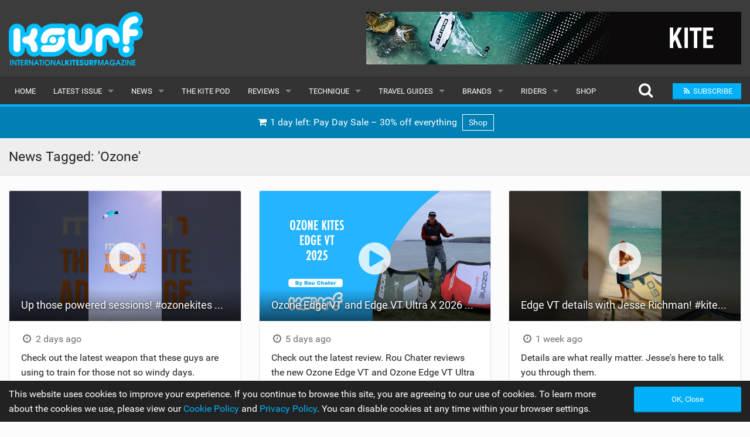

--- FILE ---
content_type: text/html; charset=UTF-8
request_url: https://www.iksurfmag.com/kitesurfing-news/tag/ozone/
body_size: 7855
content:
<!DOCTYPE html><html class="no-js" dir="ltr" lang="en-GB"><head><meta charset="UTF-8" /><meta property="og:locale" content="en_GB" /><meta property="og:title" content="Ozone" /><meta property="og:description" content="Check out all the Kitesurfing news tagged &#039;Ozone&#039; on IKSURFMAG the world&#039;s number one Kitesurfing and Kiteboarding magazine online." /><meta property="og:url" content="" /><meta property="og:image" content="" /><meta property="og:type" content="article" /><meta property="fb:app_id" content="1657823221313401" /><meta property="fb:pages" content="5862208995" /><meta property="article:publisher" content="https://www.facebook.com/iksurfmag/" /><meta name="thumbnail" content="" /><meta name="thumbnail-no-wmk" content="" /><meta name="viewport" content="initial-scale=1.0, maximum-scale=2.0, user-scalable=yes, width=device-width"><meta name="apple-mobile-web-app-capable" content="yes"><meta name="theme-color" content="#00B0F9"><title>Ozone | Tagged | Free Kitesurfing Magazine Online | IKSURFMAG</title><meta name="robots" content="noindex, max-snippet:-1, max-image-preview:large, max-video-preview:-1" /><link rel="canonical" href="https://www.iksurfmag.com/kitesurfing-news/tag/ozone/" /><link rel="next" href="https://www.iksurfmag.com/kitesurfing-news/tag/ozone/page/2/" /><meta name="generator" content="All in One SEO (AIOSEO) 4.9.1.1" /><link rel='dns-prefetch' href='//www.google.com' /><style id='wp-img-auto-sizes-contain-inline-css' type='text/css'>img:is([sizes=auto i],[sizes^="auto," i]){contain-intrinsic-size:3000px 1500px}</style><style id='wp-emoji-styles-inline-css' type='text/css'>img.wp-smiley,img.emoji{display:inline !important;border:none !important;box-shadow:none !important;height:1em !important;width:1em !important;margin:0 .07em !important;vertical-align:-.1em !important;background:0 0 !important;padding:0 !important}</style><link rel='stylesheet' id='ac-combined-css' href='https://www.iksurfmag.com/wp-content/themes/v3/cache/css/kitesurfing-news.min.css?ver=3.77.11' type='text/css' media='all' /> <script type="text/javascript" async defer src="https://www.google.com/recaptcha/api.js?ver=6.9" id="google-recaptcha-js-js"></script> <script type="text/javascript" src="https://www.iksurfmag.com/wp-content/themes/v3/cache/js/kitesurfing-news.min.js?ver=3.77.11.18" id="ac-combined-js-js"></script> <link rel="icon" href="https://www.iksurfmag.com/wp-content/uploads/2019/09/cropped-iksurfmag_icon-150x150.jpg" sizes="32x32" /><link rel="icon" href="https://www.iksurfmag.com/wp-content/uploads/2019/09/cropped-iksurfmag_icon-400x400.jpg" sizes="192x192" /><link rel="apple-touch-icon" href="https://www.iksurfmag.com/wp-content/uploads/2019/09/cropped-iksurfmag_icon-400x400.jpg" /><meta name="msapplication-TileImage" content="https://www.iksurfmag.com/wp-content/uploads/2019/09/cropped-iksurfmag_icon-400x400.jpg" /> <script async src="https://www.googletagmanager.com/gtag/js?id=G-KC50B7MMF5"></script> <script>window.dataLayer=window.dataLayer||[];function gtag(){dataLayer.push(arguments);}
gtag('js',new Date());gtag('config','G-KC50B7MMF5',{'custom_map':{'dimension1':'evCategory','dimension2':'evLabel'}});</script><style id='global-styles-inline-css' type='text/css'>:root{--wp--preset--aspect-ratio--square:1;--wp--preset--aspect-ratio--4-3:4/3;--wp--preset--aspect-ratio--3-4:3/4;--wp--preset--aspect-ratio--3-2:3/2;--wp--preset--aspect-ratio--2-3:2/3;--wp--preset--aspect-ratio--16-9:16/9;--wp--preset--aspect-ratio--9-16:9/16;--wp--preset--color--black:#000;--wp--preset--color--cyan-bluish-gray:#abb8c3;--wp--preset--color--white:#fff;--wp--preset--color--pale-pink:#f78da7;--wp--preset--color--vivid-red:#cf2e2e;--wp--preset--color--luminous-vivid-orange:#ff6900;--wp--preset--color--luminous-vivid-amber:#fcb900;--wp--preset--color--light-green-cyan:#7bdcb5;--wp--preset--color--vivid-green-cyan:#00d084;--wp--preset--color--pale-cyan-blue:#8ed1fc;--wp--preset--color--vivid-cyan-blue:#0693e3;--wp--preset--color--vivid-purple:#9b51e0;--wp--preset--gradient--vivid-cyan-blue-to-vivid-purple:linear-gradient(135deg,#0693e3 0%,#9b51e0 100%);--wp--preset--gradient--light-green-cyan-to-vivid-green-cyan:linear-gradient(135deg,#7adcb4 0%,#00d082 100%);--wp--preset--gradient--luminous-vivid-amber-to-luminous-vivid-orange:linear-gradient(135deg,#fcb900 0%,#ff6900 100%);--wp--preset--gradient--luminous-vivid-orange-to-vivid-red:linear-gradient(135deg,#ff6900 0%,#cf2e2e 100%);--wp--preset--gradient--very-light-gray-to-cyan-bluish-gray:linear-gradient(135deg,#eee 0%,#a9b8c3 100%);--wp--preset--gradient--cool-to-warm-spectrum:linear-gradient(135deg,#4aeadc 0%,#9778d1 20%,#cf2aba 40%,#ee2c82 60%,#fb6962 80%,#fef84c 100%);--wp--preset--gradient--blush-light-purple:linear-gradient(135deg,#ffceec 0%,#9896f0 100%);--wp--preset--gradient--blush-bordeaux:linear-gradient(135deg,#fecda5 0%,#fe2d2d 50%,#6b003e 100%);--wp--preset--gradient--luminous-dusk:linear-gradient(135deg,#ffcb70 0%,#c751c0 50%,#4158d0 100%);--wp--preset--gradient--pale-ocean:linear-gradient(135deg,#fff5cb 0%,#b6e3d4 50%,#33a7b5 100%);--wp--preset--gradient--electric-grass:linear-gradient(135deg,#caf880 0%,#71ce7e 100%);--wp--preset--gradient--midnight:linear-gradient(135deg,#020381 0%,#2874fc 100%);--wp--preset--font-size--small:13px;--wp--preset--font-size--medium:20px;--wp--preset--font-size--large:36px;--wp--preset--font-size--x-large:42px;--wp--preset--spacing--20:.44rem;--wp--preset--spacing--30:.67rem;--wp--preset--spacing--40:1rem;--wp--preset--spacing--50:1.5rem;--wp--preset--spacing--60:2.25rem;--wp--preset--spacing--70:3.38rem;--wp--preset--spacing--80:5.06rem;--wp--preset--shadow--natural:6px 6px 9px rgba(0,0,0,.2);--wp--preset--shadow--deep:12px 12px 50px rgba(0,0,0,.4);--wp--preset--shadow--sharp:6px 6px 0px rgba(0,0,0,.2);--wp--preset--shadow--outlined:6px 6px 0px -3px #fff,6px 6px #000;--wp--preset--shadow--crisp:6px 6px 0px #000}:where(.is-layout-flex){gap:.5em}:where(.is-layout-grid){gap:.5em}body .is-layout-flex{display:flex}.is-layout-flex{flex-wrap:wrap;align-items:center}.is-layout-flex>:is(*,div){margin:0}body .is-layout-grid{display:grid}.is-layout-grid>:is(*,div){margin:0}:where(.wp-block-columns.is-layout-flex){gap:2em}:where(.wp-block-columns.is-layout-grid){gap:2em}:where(.wp-block-post-template.is-layout-flex){gap:1.25em}:where(.wp-block-post-template.is-layout-grid){gap:1.25em}.has-black-color{color:var(--wp--preset--color--black) !important}.has-cyan-bluish-gray-color{color:var(--wp--preset--color--cyan-bluish-gray) !important}.has-white-color{color:var(--wp--preset--color--white) !important}.has-pale-pink-color{color:var(--wp--preset--color--pale-pink) !important}.has-vivid-red-color{color:var(--wp--preset--color--vivid-red) !important}.has-luminous-vivid-orange-color{color:var(--wp--preset--color--luminous-vivid-orange) !important}.has-luminous-vivid-amber-color{color:var(--wp--preset--color--luminous-vivid-amber) !important}.has-light-green-cyan-color{color:var(--wp--preset--color--light-green-cyan) !important}.has-vivid-green-cyan-color{color:var(--wp--preset--color--vivid-green-cyan) !important}.has-pale-cyan-blue-color{color:var(--wp--preset--color--pale-cyan-blue) !important}.has-vivid-cyan-blue-color{color:var(--wp--preset--color--vivid-cyan-blue) !important}.has-vivid-purple-color{color:var(--wp--preset--color--vivid-purple) !important}.has-black-background-color{background-color:var(--wp--preset--color--black) !important}.has-cyan-bluish-gray-background-color{background-color:var(--wp--preset--color--cyan-bluish-gray) !important}.has-white-background-color{background-color:var(--wp--preset--color--white) !important}.has-pale-pink-background-color{background-color:var(--wp--preset--color--pale-pink) !important}.has-vivid-red-background-color{background-color:var(--wp--preset--color--vivid-red) !important}.has-luminous-vivid-orange-background-color{background-color:var(--wp--preset--color--luminous-vivid-orange) !important}.has-luminous-vivid-amber-background-color{background-color:var(--wp--preset--color--luminous-vivid-amber) !important}.has-light-green-cyan-background-color{background-color:var(--wp--preset--color--light-green-cyan) !important}.has-vivid-green-cyan-background-color{background-color:var(--wp--preset--color--vivid-green-cyan) !important}.has-pale-cyan-blue-background-color{background-color:var(--wp--preset--color--pale-cyan-blue) !important}.has-vivid-cyan-blue-background-color{background-color:var(--wp--preset--color--vivid-cyan-blue) !important}.has-vivid-purple-background-color{background-color:var(--wp--preset--color--vivid-purple) !important}.has-black-border-color{border-color:var(--wp--preset--color--black) !important}.has-cyan-bluish-gray-border-color{border-color:var(--wp--preset--color--cyan-bluish-gray) !important}.has-white-border-color{border-color:var(--wp--preset--color--white) !important}.has-pale-pink-border-color{border-color:var(--wp--preset--color--pale-pink) !important}.has-vivid-red-border-color{border-color:var(--wp--preset--color--vivid-red) !important}.has-luminous-vivid-orange-border-color{border-color:var(--wp--preset--color--luminous-vivid-orange) !important}.has-luminous-vivid-amber-border-color{border-color:var(--wp--preset--color--luminous-vivid-amber) !important}.has-light-green-cyan-border-color{border-color:var(--wp--preset--color--light-green-cyan) !important}.has-vivid-green-cyan-border-color{border-color:var(--wp--preset--color--vivid-green-cyan) !important}.has-pale-cyan-blue-border-color{border-color:var(--wp--preset--color--pale-cyan-blue) !important}.has-vivid-cyan-blue-border-color{border-color:var(--wp--preset--color--vivid-cyan-blue) !important}.has-vivid-purple-border-color{border-color:var(--wp--preset--color--vivid-purple) !important}.has-vivid-cyan-blue-to-vivid-purple-gradient-background{background:var(--wp--preset--gradient--vivid-cyan-blue-to-vivid-purple) !important}.has-light-green-cyan-to-vivid-green-cyan-gradient-background{background:var(--wp--preset--gradient--light-green-cyan-to-vivid-green-cyan) !important}.has-luminous-vivid-amber-to-luminous-vivid-orange-gradient-background{background:var(--wp--preset--gradient--luminous-vivid-amber-to-luminous-vivid-orange) !important}.has-luminous-vivid-orange-to-vivid-red-gradient-background{background:var(--wp--preset--gradient--luminous-vivid-orange-to-vivid-red) !important}.has-very-light-gray-to-cyan-bluish-gray-gradient-background{background:var(--wp--preset--gradient--very-light-gray-to-cyan-bluish-gray) !important}.has-cool-to-warm-spectrum-gradient-background{background:var(--wp--preset--gradient--cool-to-warm-spectrum) !important}.has-blush-light-purple-gradient-background{background:var(--wp--preset--gradient--blush-light-purple) !important}.has-blush-bordeaux-gradient-background{background:var(--wp--preset--gradient--blush-bordeaux) !important}.has-luminous-dusk-gradient-background{background:var(--wp--preset--gradient--luminous-dusk) !important}.has-pale-ocean-gradient-background{background:var(--wp--preset--gradient--pale-ocean) !important}.has-electric-grass-gradient-background{background:var(--wp--preset--gradient--electric-grass) !important}.has-midnight-gradient-background{background:var(--wp--preset--gradient--midnight) !important}.has-small-font-size{font-size:var(--wp--preset--font-size--small) !important}.has-medium-font-size{font-size:var(--wp--preset--font-size--medium) !important}.has-large-font-size{font-size:var(--wp--preset--font-size--large) !important}.has-x-large-font-size{font-size:var(--wp--preset--font-size--x-large) !important}</style></head><body id="top" data-page-id="308" ><header><div class="logo-bar hide-for-small-only"><div class="row"><div class="medium-4 columns"> <a href="https://www.iksurfmag.com"> <img class="logo lazy" alt="Kitesurfing Magazine IKSURFMAG" src="data:image/svg+xml,%3Csvg xmlns='http://www.w3.org/2000/svg' style='background-color:' viewBox='0 0 400 161'%3E%3C/svg%3E" width="400" height="161" data-original="https://www.iksurfmag.com/wp-content/themes/v3/img/iksurfmag_logo.png" /> </a></div><div class="medium-8 columns"><div id="top-banner-ad" class="ad right"><div class="g g-1"><div class="g-single a-14"><a class="gofollow" data-track="MTQsMSw2MA==" rel="nofollow" href="https://ridecore.com/?mtm_source=iksurfmag&mtm_medium=banner&mtm_campaign=CORE_Watersports" target="_blank"><img alt="CORE" width="728" height="90" class="lazy" data-original="https://www.iksurfmag.com/wp-content/uploads/2025/10/CORE_Watersports_640x90.gif" /></a></div></div></div></div></div></div><div class="contain-to-grid sticky nav drop-shadow"><nav class="top-bar" data-topbar role="navigation" data-options="scrolltop: false"><ul class="title-area"><li class="name"> <a href="https://www.iksurfmag.com"> <img class="logo-small lazy hide-for-medium-up" alt="Kitesurfing Magazine IKSURFMAG" src="data:image/svg+xml,%3Csvg xmlns='http://www.w3.org/2000/svg' style='background-color:' viewBox='0 0 210 72'%3E%3C/svg%3E" width="210" height="72" data-original="https://www.iksurfmag.com/wp-content/themes/v3/img/iksurfmag_logo_small.png" /> </a></li><li class="btn subscribe"><a class="ga-track open-subscribe-modal" aria-label="Subscribe" href="#" data-action="top-mob-menu-subscribe-btn"><i class="fa fa-rss fa-fw"></i></a></li><li class="btn share"><a class="mob-share-modal-btn ga-track" aria-label="Share" href="#" data-title="Up those powered sessions! #ozonekites #kiteboarding" data-text="Check out this article on IKSURFMAG" data-url="https://www.iksurfmag.com/kitesurfing-news/2026/01/up-those-powered-sessions-ozonekites-kiteboarding/" data-action="top-mob-menu-share-btn"><i class="fa fa-share-alt fa-fw"></i></a></li><li class="btn search"><a class="search-btn ga-track" aria-label="Search" href="#" data-action="top-mob-menu-search-btn"><i class="fa fa-search fa-fw"></i></a></li><li class="toggle-topbar menu-icon"> <a href="#">Menu <i class="fa fa-bars fa-fw"></i></a></li></ul><section class="top-bar-section"><ul id="menu-main-menu" class="left"><li id="menu-item-89389" class="menu-item menu-item-type-post_type menu-item-object-page menu-item-home menu-item-89389"><a href="https://www.iksurfmag.com/">Home</a></li><li class="has-dropdown"> <a href="https://www.iksurfmag.com/issue113/" target="_blank">Latest Issue</a><ul class="dropdown"><li><a href="https://www.iksurfmag.com/issue113/" target="_blank">Issue 113</a></li><li><a href="https://www.iksurfmag.com/articles/">Articles</a></li><li><a href="https://www.iksurfmag.com/back-issues/">Back Issues</a></li></ul></li><li id="menu-item-89390" class="menu-item menu-item-type-post_type menu-item-object-page current_page_parent has-dropdown menu-item-89390"><a href="https://www.iksurfmag.com/kitesurfing-news/">News</a><ul class="dropdown"><li id="menu-item-89432" class="menu-item menu-item-type-post_type menu-item-object-page current_page_parent menu-item-89432"><a href="https://www.iksurfmag.com/kitesurfing-news/">Latest</a></li><li id="menu-item-92281" class="menu-item menu-item-type-custom menu-item-object-custom menu-item-92281"><a href="/features/">Features</a></li><li id="menu-item-89393" class="menu-item menu-item-type-post_type menu-item-object-page menu-item-89393"><a href="https://www.iksurfmag.com/kitesurfing-news/popular/">Popular</a></li><li id="menu-item-95257" class="menu-item menu-item-type-post_type menu-item-object-page menu-item-95257"><a href="https://www.iksurfmag.com/awards/">Awards</a></li><li id="menu-item-89395" class="menu-item menu-item-type-post_type menu-item-object-page menu-item-89395"><a href="https://www.iksurfmag.com/kitesurfing-news/readers-gallery/">Readers Gallery</a></li></ul></li><li id="menu-item-236871" class="menu-item menu-item-type-custom menu-item-object-custom menu-item-236871"><a href="/kitesurfing-news/tag/the-kite-pod/">The Kite Pod</a></li><li id="menu-item-89396" class="menu-item menu-item-type-post_type menu-item-object-page has-dropdown menu-item-89396"><a href="https://www.iksurfmag.com/reviews/">Reviews</a><ul class="dropdown"><li id="menu-item-89421" class="menu-item menu-item-type-post_type menu-item-object-page menu-item-89421"><a href="https://www.iksurfmag.com/reviews/kites/">Kites</a></li><li id="menu-item-89397" class="menu-item menu-item-type-post_type menu-item-object-page menu-item-89397"><a href="https://www.iksurfmag.com/reviews/boards/">Boards</a></li><li id="menu-item-89402" class="menu-item menu-item-type-post_type menu-item-object-page menu-item-89402"><a href="https://www.iksurfmag.com/reviews/hydrofoils/">Hydrofoils</a></li><li id="menu-item-89399" class="menu-item menu-item-type-post_type menu-item-object-page menu-item-89399"><a href="https://www.iksurfmag.com/reviews/harnesses/">Harnesses</a></li><li id="menu-item-89400" class="menu-item menu-item-type-post_type menu-item-object-page menu-item-89400"><a href="https://www.iksurfmag.com/reviews/wetsuits/">Wetsuits</a></li><li id="menu-item-89401" class="menu-item menu-item-type-post_type menu-item-object-page menu-item-89401"><a href="https://www.iksurfmag.com/reviews/drysuits/">Drysuits</a></li><li id="menu-item-89403" class="menu-item menu-item-type-post_type menu-item-object-page menu-item-89403"><a href="https://www.iksurfmag.com/reviews/accessories/">Accessories</a></li></ul></li><li id="menu-item-89404" class="menu-item menu-item-type-post_type menu-item-object-page has-dropdown menu-item-89404"><a href="https://www.iksurfmag.com/technique/">Technique</a><ul class="dropdown"><li id="menu-item-89405" class="menu-item menu-item-type-post_type menu-item-object-page menu-item-89405"><a href="https://www.iksurfmag.com/technique/beginner/">Beginner</a></li><li id="menu-item-89406" class="menu-item menu-item-type-post_type menu-item-object-page menu-item-89406"><a href="https://www.iksurfmag.com/technique/intermediate/">Intermediate</a></li><li id="menu-item-89407" class="menu-item menu-item-type-post_type menu-item-object-page menu-item-89407"><a href="https://www.iksurfmag.com/technique/advanced/">Advanced</a></li></ul></li><li id="menu-item-89408" class="menu-item menu-item-type-post_type menu-item-object-page has-dropdown menu-item-89408"><a href="https://www.iksurfmag.com/travel-guides/">Travel Guides</a><ul class="dropdown"><li id="menu-item-89409" class="menu-item menu-item-type-post_type menu-item-object-page menu-item-89409"><a href="https://www.iksurfmag.com/travel-guides/caribbean/">Caribbean</a></li><li id="menu-item-89410" class="menu-item menu-item-type-post_type menu-item-object-page menu-item-89410"><a href="https://www.iksurfmag.com/travel-guides/europe/">Europe</a></li><li id="menu-item-89411" class="menu-item menu-item-type-post_type menu-item-object-page menu-item-89411"><a href="https://www.iksurfmag.com/travel-guides/africa/">Africa</a></li><li id="menu-item-89412" class="menu-item menu-item-type-post_type menu-item-object-page menu-item-89412"><a href="https://www.iksurfmag.com/travel-guides/americas/">Americas</a></li><li id="menu-item-89413" class="menu-item menu-item-type-post_type menu-item-object-page menu-item-89413"><a href="https://www.iksurfmag.com/travel-guides/asia/">Asia</a></li><li id="menu-item-89414" class="menu-item menu-item-type-post_type menu-item-object-page menu-item-89414"><a href="https://www.iksurfmag.com/travel-guides/oceania/">Oceania</a></li><li id="menu-item-89415" class="menu-item menu-item-type-post_type menu-item-object-page menu-item-89415"><a href="https://www.iksurfmag.com/travel-guides/months/">Months</a></li></ul></li><li id="menu-item-89416" class="menu-item menu-item-type-post_type menu-item-object-page has-dropdown menu-item-89416"><a href="https://www.iksurfmag.com/brands/">Brands</a><ul class="dropdown"><li id="menu-item-89417" class="menu-item menu-item-type-post_type menu-item-object-page menu-item-89417"><a href="https://www.iksurfmag.com/brands/popular/">Popular</a></li><li id="menu-item-89419" class="menu-item menu-item-type-post_type menu-item-object-page menu-item-89419"><a href="https://www.iksurfmag.com/brands/all/">All</a></li><li id="menu-item-89420" class="menu-item menu-item-type-post_type menu-item-object-page menu-item-89420"><a href="https://www.iksurfmag.com/brands/submit-a-brand/">Submit a Brand</a></li></ul></li><li id="menu-item-89422" class="menu-item menu-item-type-post_type menu-item-object-page has-dropdown menu-item-89422"><a href="https://www.iksurfmag.com/riders/">Riders</a><ul class="dropdown"><li id="menu-item-89423" class="menu-item menu-item-type-post_type menu-item-object-page menu-item-89423"><a href="https://www.iksurfmag.com/riders/popular/">Popular</a></li><li id="menu-item-89425" class="menu-item menu-item-type-post_type menu-item-object-page menu-item-89425"><a href="https://www.iksurfmag.com/riders/male/">Male</a></li><li id="menu-item-89424" class="menu-item menu-item-type-post_type menu-item-object-page menu-item-89424"><a href="https://www.iksurfmag.com/riders/female/">Female</a></li><li id="menu-item-89426" class="menu-item menu-item-type-post_type menu-item-object-page menu-item-89426"><a href="https://www.iksurfmag.com/riders/submit-a-rider/">Submit a Rider</a></li></ul></li><li id="menu-item-89430" class="menu-item menu-item-type-post_type menu-item-object-page menu-item-89430"><a href="https://www.iksurfmag.com/shop/">Shop</a></li></ul><ul class="right"><li class="hide-for-medium-down"> <a class="search-btn top-search-btn-style ga-track" aria-label="Search" href="#" data-action="top-menu-search-btn"> <i class="fa fa-search fa-fw fa-2x"></i> </a></li><li class="has-form"> <a class="small button site-color ga-track open-subscribe-modal" href="#" data-action="top-menu-subscribe-btn"> <i class="fa fa-rss fa-fw"></i> <span>Subscribe</span> </a></li></ul></section></nav><div class="search-container"><form class="is-ajax-form" method="get" action="https://www.iksurfmag.com"><div class="row"><div class="large-12 columns"> <i class="fa fa-search fa-fw fa-2x search-icon text-muted"></i> <i class="fa fa-times fa-fw fa-2x search-close search-close-btn text-muted"></i> <input type="text" class="no-margin search-suggest" id="search-input" value="" placeholder="Search for anything..." name="s" autocomplete="off"></div></div></form></div></div></header><div class="row no-max-width" style="background: #0080B5"><div class="large-12 columns"><div class="text-center"> <a class="padding white-white display-inline-block ga-track ellipsis heartbeat" data-action="shop-ad-top-menu-banner" href="https://www.iksurfmag.com/shop/"> <i class="fa fa-shopping-cart fa-fw"></i> 1 day left:
 Pay Day Sale – 30% off everything <span class="margin-left-sm banner-label-white"> Shop </span> </a></div></div></div><article><div class="horz-strip-header"><div class="row"><div class="large-6 columns"><h1 class="top no-margin">News Tagged: 'Ozone'</h1></div><div class="medium-6 columns"><h6 class="subheader right no-margin margin-top-sm"></h6></div></div></div><div class="row margin-top-lg"><div class="medium-6 large-4 columns news-item-3-col" id="post-239953"><div class="module bleed margin-btm-lg"><div class="relative of-hidden"> <a href="https://www.iksurfmag.com/kitesurfing-news/2026/01/up-those-powered-sessions-ozonekites-kiteboarding/" class="zoom"> <i class="play-icon fa fa-play-circle fa-4x"></i><div class="img-16x9"> <img alt="Up those powered sessions! #ozonekites #kiteboarding" class="lazy" src="data:image/svg+xml,%3Csvg xmlns='http://www.w3.org/2000/svg' style='background-color:%23ECECFA' viewBox='0 0 640 360'%3E%3C/svg%3E" width="640" height="360" data-original="https://i.ytimg.com/vi/o-J0uR7FCx0/maxresdefault.jpg" /></div> </a><h5 class="overlay-title no-margin"> <a href="https://www.iksurfmag.com/kitesurfing-news/2026/01/up-those-powered-sessions-ozonekites-kiteboarding/" class="inherit ellipsis">Up those powered sessions! #ozonekites #kiteboarding</a></h5></div><div class="content"><h6 class="subheader no-margin-top"> <i class="fa fa-clock-o fa-fw"></i> 2 days ago</h6><p class="no-margin">Check out the latest weapon that these guys are using to train for those not so windy days.</p></div><div class="meta-info clearfix"><div class="left"> <i class="fa fa-eye fa-fw"></i> 483</div></div></div></div><div class="medium-6 large-4 columns news-item-3-col" id="post-239945"><div class="module bleed margin-btm-lg"><div class="relative of-hidden"> <a href="https://www.iksurfmag.com/kitesurfing-news/2026/01/ozone-edge-vt-and-edge-vt-ultra-x-2026-review/" class="zoom"> <i class="play-icon fa fa-play-circle fa-4x"></i><div class="img-16x9"> <img alt="Ozone Edge VT and Edge VT Ultra X 2026 Review" class="lazy" src="data:image/svg+xml,%3Csvg xmlns='http://www.w3.org/2000/svg' style='background-color:%23ECECFA' viewBox='0 0 640 360'%3E%3C/svg%3E" width="640" height="360" data-original="https://i.ytimg.com/vi/nGPtejB8ogo/maxresdefault.jpg" /></div> </a><h5 class="overlay-title no-margin"> <a href="https://www.iksurfmag.com/kitesurfing-news/2026/01/ozone-edge-vt-and-edge-vt-ultra-x-2026-review/" class="inherit ellipsis">Ozone Edge VT and Edge VT Ultra X 2026 Review</a></h5></div><div class="content"><h6 class="subheader no-margin-top"> <i class="fa fa-clock-o fa-fw"></i> 5 days ago</h6><p class="no-margin">Check out the latest review. Rou Chater reviews the new Ozone Edge VT and Ozone Edge VT Ultra X.</p></div><div class="meta-info clearfix"><div class="left"> <i class="fa fa-eye fa-fw"></i> 92</div></div></div></div><div class="medium-6 large-4 columns news-item-3-col" id="post-239815"><div class="module bleed margin-btm-lg"><div class="relative of-hidden"> <a href="https://www.iksurfmag.com/kitesurfing-news/2026/01/edge-vt-details-with-jesse-richman-kitesurfing-ozonekites/" class="zoom"> <i class="play-icon fa fa-play-circle fa-4x"></i><div class="img-16x9"> <img alt="Edge VT details with Jesse Richman! #kitesurfing #ozonekites" class="lazy" src="data:image/svg+xml,%3Csvg xmlns='http://www.w3.org/2000/svg' style='background-color:%23ECECFA' viewBox='0 0 640 360'%3E%3C/svg%3E" width="640" height="360" data-original="https://i.ytimg.com/vi/8WPUTICgwtQ/maxresdefault.jpg" /></div> </a><h5 class="overlay-title no-margin"> <a href="https://www.iksurfmag.com/kitesurfing-news/2026/01/edge-vt-details-with-jesse-richman-kitesurfing-ozonekites/" class="inherit ellipsis">Edge VT details with Jesse Richman! #kitesurfing #ozonekites</a></h5></div><div class="content"><h6 class="subheader no-margin-top"> <i class="fa fa-clock-o fa-fw"></i> 1 week ago</h6><p class="no-margin">Details are what really matter. Jesse's here to talk you through them.</p></div><div class="meta-info clearfix"><div class="left"> <i class="fa fa-eye fa-fw"></i> 1,265</div></div></div></div><div class="medium-6 large-4 columns news-item-3-col" id="post-239595"><div class="module bleed margin-btm-lg"><div class="relative of-hidden"> <a href="https://www.iksurfmag.com/kitesurfing-news/2026/01/kiteboarding-soma-bay-egypt-before-it-was-destroyed-byo-pipe-2016-re-up/" class="zoom"> <i class="play-icon fa fa-play-circle fa-4x"></i><div class="img-16x9"> <img alt="Kiteboarding Soma Bay Egypt before it was destroyed - BYO pipe - [ 2016 re-up ]" class="lazy" src="data:image/svg+xml,%3Csvg xmlns='http://www.w3.org/2000/svg' style='background-color:%23ECECFA' viewBox='0 0 640 360'%3E%3C/svg%3E" width="640" height="360" data-original="https://i.ytimg.com/vi/K36xPIc_Lvo/maxresdefault.jpg" /></div> </a><h5 class="overlay-title no-margin"> <a href="https://www.iksurfmag.com/kitesurfing-news/2026/01/kiteboarding-soma-bay-egypt-before-it-was-destroyed-byo-pipe-2016-re-up/" class="inherit ellipsis">Kiteboarding Soma Bay Egypt before it was destroyed - BYO pipe - [ 2016 re-up ]</a></h5></div><div class="content"><h6 class="subheader no-margin-top"> <i class="fa fa-clock-o fa-fw"></i> 2 weeks ago</h6><p class="no-margin">Soma bay moves back in 2016. Kiteboarding in Soma Bay before they built all the extra housing and accomodation up-wind. The wind was smooth, the...</p></div><div class="meta-info clearfix"><div class="left"> <i class="fa fa-eye fa-fw"></i> 188</div></div></div></div><div class="medium-6 large-4 columns news-item-3-col" id="post-239514"><div class="module bleed margin-btm-lg"><div class="relative of-hidden"> <a href="https://www.iksurfmag.com/kitesurfing-news/2026/01/new-year-new-locations-the-ozone-demo-tour-keeps-rolling-on/" class="zoom"> <i class="play-icon fa fa-play-circle fa-4x"></i><div class="img-16x9"> <img alt="New year, new locations - the Ozone Demo Tour keeps rolling on!" class="lazy" src="data:image/svg+xml,%3Csvg xmlns='http://www.w3.org/2000/svg' style='background-color:%23ECECFA' viewBox='0 0 640 360'%3E%3C/svg%3E" width="640" height="360" data-original="https://i.ytimg.com/vi/ppTA8KBkQ8M/maxresdefault.jpg" /></div> </a><h5 class="overlay-title no-margin"> <a href="https://www.iksurfmag.com/kitesurfing-news/2026/01/new-year-new-locations-the-ozone-demo-tour-keeps-rolling-on/" class="inherit ellipsis">New year, new locations - the Ozone Demo Tour keeps rolling on!</a></h5></div><div class="content"><h6 class="subheader no-margin-top"> <i class="fa fa-clock-o fa-fw"></i> 3 weeks ago</h6><p class="no-margin">The Ozone Demo Tour just doesn't stop! Get involved!</p></div><div class="meta-info clearfix"><div class="left"> <i class="fa fa-eye fa-fw"></i> 1,324</div></div></div></div><div class="medium-6 large-4 columns news-item-3-col" id="post-239356"><div class="module bleed margin-btm-lg"><div class="relative of-hidden"> <a href="https://www.iksurfmag.com/kitesurfing-news/2026/01/get-better-without-barriers-the-catalyst-is-tuned-for-your-super-quick-progression-this-season/" class="zoom"> <i class="play-icon fa fa-play-circle fa-4x"></i><div class="img-16x9"> <img alt="Get better, without barriers. The Catalyst is tuned for your super quick progression this season." class="lazy" src="data:image/svg+xml,%3Csvg xmlns='http://www.w3.org/2000/svg' style='background-color:%23ECECFA' viewBox='0 0 640 360'%3E%3C/svg%3E" width="640" height="360" data-original="https://i.ytimg.com/vi/Le-o9Rn9dPM/maxresdefault.jpg" /></div> </a><h5 class="overlay-title no-margin"> <a href="https://www.iksurfmag.com/kitesurfing-news/2026/01/get-better-without-barriers-the-catalyst-is-tuned-for-your-super-quick-progression-this-season/" class="inherit ellipsis">Get better, without barriers. The Catalyst is tuned for your super quick progression this season.</a></h5></div><div class="content"><h6 class="subheader no-margin-top"> <i class="fa fa-clock-o fa-fw"></i> 3 weeks ago</h6><p class="no-margin">The Catalyst, designed to facilitate quick progression without limitations.</p></div><div class="meta-info clearfix"><div class="left"> <i class="fa fa-eye fa-fw"></i> 2,723</div></div></div></div><div class="medium-6 large-4 columns news-item-3-col" id="post-239292"><div class="module bleed margin-btm-lg"><div class="relative of-hidden"> <a href="https://www.iksurfmag.com/kitesurfing-news/2026/01/happy-new-year-to-everyone-check-out-world-of-wind-17-ozonekites/" class="zoom"> <i class="play-icon fa fa-play-circle fa-4x"></i><div class="img-16x9"> <img alt="Happy new year to everyone! Check out World of Wind #17 #ozonekites" class="lazy" src="data:image/svg+xml,%3Csvg xmlns='http://www.w3.org/2000/svg' style='background-color:%23ECECFA' viewBox='0 0 640 360'%3E%3C/svg%3E" width="640" height="360" data-original="https://i.ytimg.com/vi/gHQx7glDX9A/maxresdefault.jpg" /></div> </a><h5 class="overlay-title no-margin"> <a href="https://www.iksurfmag.com/kitesurfing-news/2026/01/happy-new-year-to-everyone-check-out-world-of-wind-17-ozonekites/" class="inherit ellipsis">Happy new year to everyone! Check out World of Wind #17 #ozonekites</a></h5></div><div class="content"><h6 class="subheader no-margin-top"> <i class="fa fa-clock-o fa-fw"></i> 4 weeks ago</h6><p class="no-margin">Welcome to the new year with World of Wind from the Ozone team</p></div><div class="meta-info clearfix"><div class="left"> <i class="fa fa-eye fa-fw"></i> 1,532</div></div></div></div><div class="medium-6 large-4 columns news-item-3-col" id="post-239213"><div class="module bleed margin-btm-lg"><div class="relative of-hidden"> <a href="https://www.iksurfmag.com/kitesurfing-news/2026/01/race-to-the-skies-in-less-wind-with-the-mach-1/" class="zoom"> <i class="play-icon fa fa-play-circle fa-4x"></i><div class="img-16x9"> <img alt="Race to the skies in less wind with the Mach 1" class="lazy" src="data:image/svg+xml,%3Csvg xmlns='http://www.w3.org/2000/svg' style='background-color:%23ECECFA' viewBox='0 0 640 360'%3E%3C/svg%3E" width="640" height="360" data-original="https://i.ytimg.com/vi/F3v0xnYjATA/maxresdefault.jpg" /></div> </a><h5 class="overlay-title no-margin"> <a href="https://www.iksurfmag.com/kitesurfing-news/2026/01/race-to-the-skies-in-less-wind-with-the-mach-1/" class="inherit ellipsis">Race to the skies in less wind with the Mach 1</a></h5></div><div class="content"><h6 class="subheader no-margin-top"> <i class="fa fa-clock-o fa-fw"></i> 1 month ago</h6><p class="no-margin">Be the first off the mark and leave everyone watching...</p></div><div class="meta-info clearfix"><div class="left"> <i class="fa fa-eye fa-fw"></i> 1,812</div></div></div></div><div class="medium-6 large-4 columns news-item-3-col" id="post-239200"><div class="module bleed margin-btm-lg"><div class="relative of-hidden"> <a href="https://www.iksurfmag.com/kitesurfing-news/2025/12/response-is-everything-to-a-rider-ozone-designer-dom-zimmermann-explains-more-about-the-edge-vt/" class="zoom"> <i class="play-icon fa fa-play-circle fa-4x"></i><div class="img-16x9"> <img alt="Response is everything to a rider. Ozone designer Dom Zimmermann explains more about the Edge VT" class="lazy" src="data:image/svg+xml,%3Csvg xmlns='http://www.w3.org/2000/svg' style='background-color:%23ECECFA' viewBox='0 0 640 360'%3E%3C/svg%3E" width="640" height="360" data-original="https://i.ytimg.com/vi/NDdfVLGbXdE/maxresdefault.jpg" /></div> </a><h5 class="overlay-title no-margin"> <a href="https://www.iksurfmag.com/kitesurfing-news/2025/12/response-is-everything-to-a-rider-ozone-designer-dom-zimmermann-explains-more-about-the-edge-vt/" class="inherit ellipsis">Response is everything to a rider. Ozone designer Dom Zimmermann explains more about the Edge VT</a></h5></div><div class="content"><h6 class="subheader no-margin-top"> <i class="fa fa-clock-o fa-fw"></i> 1 month ago</h6><p class="no-margin">Understanding the importance of a rider's response is key and Dom Zimmermann makes this priority.</p></div><div class="meta-info clearfix"><div class="left"> <i class="fa fa-eye fa-fw"></i> 1,570</div></div></div></div><div id="main-news-response"></div></div><div class="row"><div class="large-12 columns"><ul class="button-group even-3 margin-btm-lg"><li><button class="button small secondary disabled no-margin"><i class="fa fa-angle-double-left fa-fw"></i> <span class="hide-for-small-only">Previous Page</span></button></li><li> <button class="button secondary small expand no-margin load-more-btn" 
 data-title="Load More"
 data-response-id="#main-news-response"
 data-limit="12"
 data-type="Tagged News"
 data-tag-slug="ozone"
 data-template="news_media_item_loop"
 data-item-class=".news-item-3-col"> Load More </button></li><li><a href="https://www.iksurfmag.com/kitesurfing-news/tag/ozone/page/2/" class="button secondary small no-margin"><span class="hide-for-small-only">Next Page</span> <i class="fa fa-angle-double-right fa-fw"></i></a></li></ul></div></div></article><footer class="footer margin-top-lg"><div class="main padding-top-lg"><div class="row"><div class="medium-4 columns margin-btm"> <img class="margin-btm lazy width-190" alt="Kitesurfing Magazine IKSURFMAG" src="data:image/svg+xml,%3Csvg xmlns='http://www.w3.org/2000/svg' style='background-color:' viewBox='0 0 400 161'%3E%3C/svg%3E" width="400" height="161" data-original="https://www.iksurfmag.com/wp-content/themes/v3/img/iksurfmag_logo.png" /><div class="padding-btm border-btm-grey border-thick"> The number one online kitesurfing and kiteboarding magazine.</div><div class="large-7 columns no-padding" itemscope itemtype="https://schema.org/Organization"><link itemprop="url" href="https://www.iksurfmag.com"><h4 class="margin-btm margin-top">Follow Us</h4> <a itemprop="sameAs" aria-label="Facebook" href="https://www.facebook.com/iksurfmag/" rel="nofollow" class="grey margin-right" target="_blank"> <i class="fa fa-facebook-official fa-2x"></i> </a> <a itemprop="sameAs" aria-label="Twitter" href="https://twitter.com/iksurfmag" rel="nofollow" class="grey margin-right" target="_blank"> <i class="fa fa-twitter-square fa-2x"></i> </a> <a itemprop="sameAs" aria-label="Instagram" href="https://www.instagram.com/iksurfmag/" rel="nofollow" class="grey margin-right" target="_blank"> <i class="fa fa-instagram fa-2x"></i> </a> <a itemprop="sameAs" aria-label="YouTube" href="https://www.youtube.com/iksurfmag" rel="nofollow" class="grey" target="_blank"> <i class="fa fa-youtube-square fa-2x"></i> </a></div><div class="large-5 columns no-padding"><h4 class="margin-btm margin-top">Apps</h4><div> <a href="http://itunes.apple.com/us/app/iksurfmag-free-kitesurfing/id521813789" target="_blank" rel="nofollow" class="margin-btm display-block small-6 large-12 columns no-padding"> <img src="https://www.iksurfmag.com/wp-content/themes/v3/img/ios-app-store-badge.png" class="Available on the App Store" /> </a></div><div> <a href="https://play.google.com/store/apps/details?id=air.com.iksurfmag" target="_blank" rel="nofollow" class="margin-btm display-block large-12 small-6 columns no-padding"> <img src="https://www.iksurfmag.com/wp-content/themes/v3/img/google-play-badge.png" class="Available on Google Play" /> </a></div></div></div><div class="medium-4 columns margin-btm"><h4 class="no-margin margin-btm">Latest Kitesurfing News</h4> <a href="https://www.iksurfmag.com/kitesurfing-news/2026/01/born-for-the-gnarly-days/" class="zoom"><div class="row collapse margin-btm"><div class="small-5 columns"><div class="of-hidden radius"> <i class="play-icon fa fa-play-circle fa-2x"></i> <img alt="::: Born for the gnarly days." class="lazy" src="data:image/svg+xml,%3Csvg xmlns='http://www.w3.org/2000/svg' style='background-color:%23ECECFA' viewBox='0 0 640 360'%3E%3C/svg%3E" width="640" height="360" data-original="https://i.ytimg.com/vi/KEy0B5Quq_g/maxresdefault.jpg" /></div></div><div class="small-7 columns padding-left"><h6 class="no-margin margin-btm ellipsis text-muted">::: Born for the gnarly days.</h6><div class="text-dark text-small margin-btm-sm ellipsis"> by ION Actionsports</div><div class="text-dark text-small"> 75 views | <i class="fa fa-thumbs-o-up fa-fw"></i> 17</div></div></div> </a> <a href="https://www.iksurfmag.com/kitesurfing-news/2026/01/reaching-flow-state-while-kitesurfing-in-chile-gabrielmbenetton/" class="zoom"><div class="row collapse margin-btm"><div class="small-5 columns"><div class="of-hidden radius"> <i class="play-icon fa fa-play-circle fa-2x"></i> <img alt="Reaching Flow State While Kitesurfing in Chile | @gabrielmbenetton" class="lazy" src="data:image/svg+xml,%3Csvg xmlns='http://www.w3.org/2000/svg' style='background-color:%23ECECFA' viewBox='0 0 640 360'%3E%3C/svg%3E" width="640" height="360" data-original="https://i.ytimg.com/vi/MXJPS6oRUQs/maxresdefault.jpg" /></div></div><div class="small-7 columns padding-left"><h6 class="no-margin margin-btm ellipsis text-muted">Reaching Flow State While Kitesurfing in Chile | @gabrielmbenetton</h6><div class="text-dark text-small margin-btm-sm ellipsis"> by CORE Watersports</div><div class="text-dark text-small"> 232 views | <i class="fa fa-thumbs-o-up fa-fw"></i> 30</div></div></div> </a></div><div class="medium-4 columns margin-btm"><div class="small-6 columns no-padding padding-right-lg"><h4 class="no-margin">Supporters</h4><ul class="links"><li><a href="https://www.iksurfmag.com/supporters/account/" class="grey">My Account</a></li><li><a href="https://www.iksurfmag.com/support-us/?ref=footer-link" class="grey">Become a Supporter</a></li></ul><h4 class="no-margin">Main</h4><ul class="links"><li><a href="https://www.iksurfmag.com/issue113/" target="_blank" class="grey">Latest Issue</a></li><li><a href="https://www.iksurfmag.com/about-us/" class="grey">About Us</a></li><li><a href="https://www.iksurfmag.com/contact-us/" class="grey">Contact Us</a></li></ul></div><div class="small-6 columns no-padding"><h4 class="no-margin">Misc</h4><ul class="links"><li><a href="https://www.iksurfmag.com/statistics/" class="grey">Advertise</a></li><li><a href="https://www.iksurfmag.com/mobile-apps/" class="grey">Mobile Apps</a></li><li><a href="https://www.iksurfmag.com/team/" class="grey">Team</a></li><li><a href="https://www.iksurfmag.com/wiki/" class="grey">Wiki</a></li><li><a href="https://www.iksurfmag.com/cookie-policy/" class="grey">Cookie Policy</a></li><li><a href="https://www.iksurfmag.com/privacy-policy/" class="grey">Privacy Policy</a></li><li><a href="https://www.iksurfmag.com/terms-conditions/" class="grey">Terms &AMP; Conditions</a></li></ul></div></div></div></div><div class="sub"><div class="row collapse"><div class="small-6 columns"><div class="padding"> &copy; 2006 - 2026 <span class="hide-for-small-only">A Kitesurfing Magazine by <a href="http://www.nextelement.co.uk" rel="nofollow" class="dark" target="_blank">Next Element Ltd</a></span></div></div><div class="small-6 columns"> <a href="#" data-target="#top" class="right padding grey top-btn relative scroll-to-btn"><i class="fa fa-caret-up"></i> Back to top</a></div></div></div></footer> <script type="speculationrules">{"prefetch":[{"source":"document","where":{"and":[{"href_matches":"/*"},{"not":{"href_matches":["/wp-*.php","/wp-admin/*","/wp-content/uploads/*","/wp-content/*","/wp-content/plugins/*","/wp-content/themes/v3/*","/*\\?(.+)"]}},{"not":{"selector_matches":"a[rel~=\"nofollow\"]"}},{"not":{"selector_matches":".no-prefetch, .no-prefetch a"}}]},"eagerness":"conservative"}]}</script> </body></html>